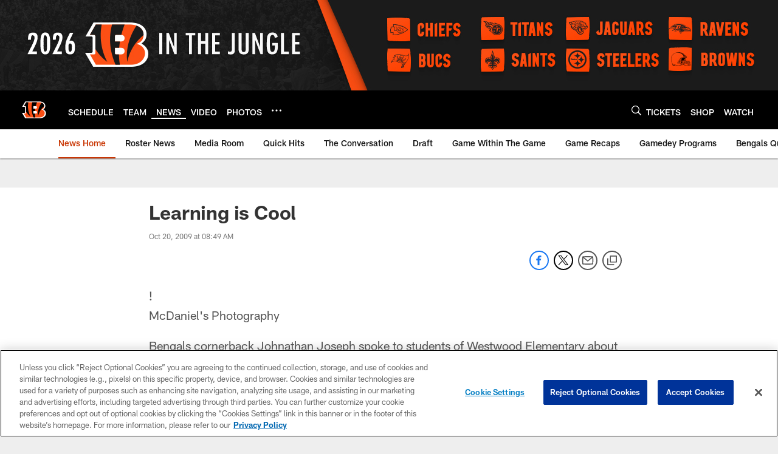

--- FILE ---
content_type: text/html; charset=utf-8
request_url: https://www.google.com/recaptcha/api2/aframe
body_size: 266
content:
<!DOCTYPE HTML><html><head><meta http-equiv="content-type" content="text/html; charset=UTF-8"></head><body><script nonce="EEokqCtD6_Iejd-jha30Og">/** Anti-fraud and anti-abuse applications only. See google.com/recaptcha */ try{var clients={'sodar':'https://pagead2.googlesyndication.com/pagead/sodar?'};window.addEventListener("message",function(a){try{if(a.source===window.parent){var b=JSON.parse(a.data);var c=clients[b['id']];if(c){var d=document.createElement('img');d.src=c+b['params']+'&rc='+(localStorage.getItem("rc::a")?sessionStorage.getItem("rc::b"):"");window.document.body.appendChild(d);sessionStorage.setItem("rc::e",parseInt(sessionStorage.getItem("rc::e")||0)+1);localStorage.setItem("rc::h",'1768893507120');}}}catch(b){}});window.parent.postMessage("_grecaptcha_ready", "*");}catch(b){}</script></body></html>

--- FILE ---
content_type: text/javascript; charset=utf-8
request_url: https://auth-id.bengals.com/accounts.webSdkBootstrap?apiKey=4_CPcIRH6iHJSRyNBBdhs8cg&pageURL=https%3A%2F%2Fwww.bengals.com%2Fnews%2Flearning-is-cool-837935&sdk=js_latest&sdkBuild=18435&format=json
body_size: 416
content:
{
  "callId": "019bda44d8b8791e9fded938a8042228",
  "errorCode": 0,
  "apiVersion": 2,
  "statusCode": 200,
  "statusReason": "OK",
  "time": "2026-01-20T07:18:23.684Z",
  "hasGmid": "ver4"
}